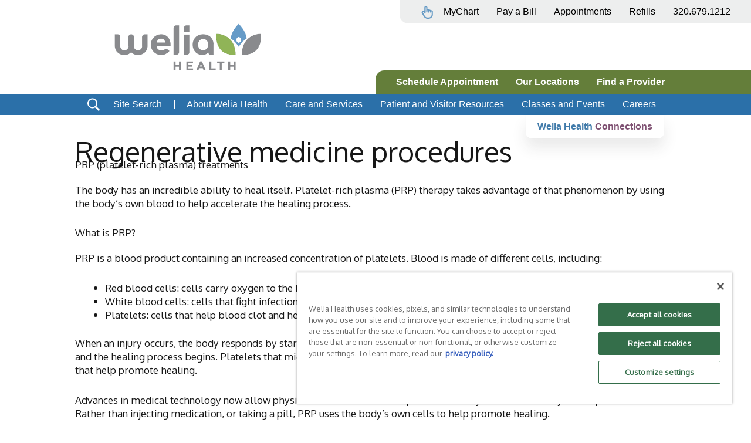

--- FILE ---
content_type: image/svg+xml
request_url: https://weliahealth.org/wp-content/uploads/2022/06/manage-icon.svg
body_size: 405
content:
<?xml version="1.0" encoding="UTF-8"?> <svg xmlns="http://www.w3.org/2000/svg" width="26" height="22" fill="none"><path fill-rule="evenodd" clip-rule="evenodd" d="M22.375 4.813h-8.75L10.338.838a1.25 1.25 0 0 0-.963-.463h-5.75A3.088 3.088 0 0 0 .5 3.413v15.175a3.087 3.087 0 0 0 3.125 3.037h18.75a3.087 3.087 0 0 0 3.125-3.037V7.85a3.088 3.088 0 0 0-3.125-3.037zM23 18.563a.575.575 0 0 1-.61.538H3.626a.575.575 0 0 1-.624-.522L3 18.563V3.413a.575.575 0 0 1 .61-.539l.015.001h5.162l3.25 3.975c.236.29.59.46.963.463h9.375a.575.575 0 0 1 .624.521L23 7.85v10.713zm-8.75-6.313h1.25a1.25 1.25 0 0 1 0 2.5h-1.25V16a1.25 1.25 0 1 1-2.5 0v-1.25H10.5a1.25 1.25 0 1 1 0-2.5h1.25V11a1.25 1.25 0 0 1 2.5 0v1.25z" fill="#659AC5"></path></svg> 

--- FILE ---
content_type: image/svg+xml
request_url: https://www.weliahealth.org/wp-content/uploads/2022/06/Hand-Finger.svg
body_size: 921
content:
<?xml version="1.0" encoding="UTF-8"?> <svg xmlns="http://www.w3.org/2000/svg" width="30" height="30" viewBox="0 0 30 30" fill="none"><path fill-rule="evenodd" clip-rule="evenodd" d="M9.58803 17.4315C9.71655 17.4759 9.85506 17.5 10 17.5C10.6875 17.5 11.25 16.9375 11.25 16.25V5.625C11.25 5.275 11.525 5 11.875 5C12.2125 5 12.4875 5.275 12.5 5.625V11.875V14.375V15C12.5 15.6875 13.05 16.25 13.75 16.25C14.4375 16.25 15 15.6875 15 15V14.375V11.875C15 11.525 15.275 11.25 15.625 11.25C15.9625 11.25 16.2375 11.525 16.25 11.875V13.125V15C16.25 15.6875 16.8 16.25 17.5 16.25C18.1875 16.25 18.75 15.6875 18.75 15V13.125C18.75 12.775 19.025 12.5 19.375 12.5C19.7125 12.5 19.9875 12.775 20 13.125V13.86C19.9753 14.0195 19.9625 14.1831 19.9625 14.35C19.9625 14.4556 19.9755 14.5582 20 14.6563V15C20 15.6875 20.55 16.25 21.25 16.25C21.9375 16.25 22.5 15.6875 22.5 15V14.1329C22.5866 13.8927 22.8142 13.725 23.0875 13.725C23.425 13.725 23.7 14 23.7125 14.35V19.975C23.7125 23.425 20.9125 26.225 17.4625 26.225H15.2125C13.0875 26.225 11.1125 25.15 9.96253 23.375C9.88753 23.275 9.81253 23.175 9.72503 23.0375C9.33753 22.475 7.82503 19.775 5.73753 15.95C5.56253 15.65 5.67503 15.2625 5.97503 15.1C6.37503 14.875 6.88753 14.9375 7.22503 15.275L9.06253 17.125C9.21524 17.2738 9.39617 17.376 9.58803 17.4315ZM8.75 13.295V5.625C8.75 3.8875 10.1375 2.5 11.875 2.5C13.6 2.5 15 3.8875 15 5.625V8.81138C15.2017 8.77111 15.4107 8.75 15.625 8.75C16.7359 8.75 17.712 9.32546 18.2662 10.1993C18.6102 10.0704 18.9837 10 19.375 10C20.4725 10 21.4385 10.5617 21.996 11.4178C22.3352 11.293 22.7028 11.225 23.0875 11.225C24.8125 11.225 26.2125 12.6125 26.2125 14.35V19.975C26.2125 24.8 22.2875 28.725 17.4625 28.725L17.5 28.75H14.85H14.8488C12.0488 28.6125 9.47378 27.1625 7.93628 24.825C7.88754 24.7623 7.83493 24.6841 7.7806 24.6034C7.73738 24.5392 7.69308 24.4734 7.64878 24.4125C7.29878 23.875 6.21128 21.975 3.52378 17.2125H3.51253C2.66253 15.725 3.16253 13.85 4.62503 12.9875C5.92826 12.1846 7.58893 12.3241 8.75 13.295Z" fill="#659AC5"></path></svg> 